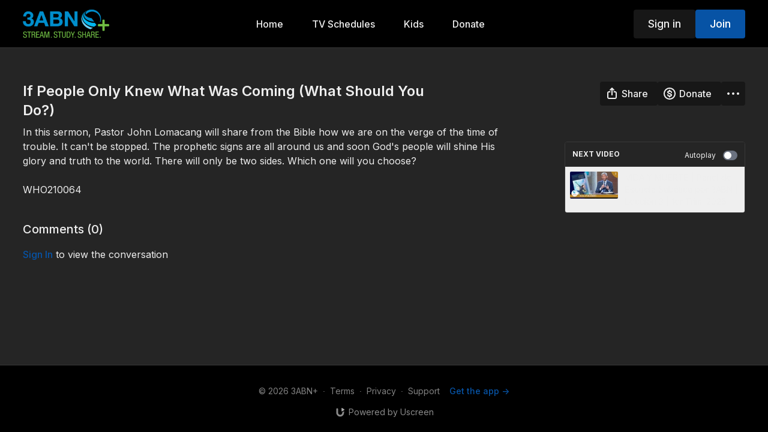

--- FILE ---
content_type: text/vnd.turbo-stream.html; charset=utf-8
request_url: https://3abnplus.tv/programs/who210064-21798-st-10-7720b4.turbo_stream?playlist_position=sidebar&preview=false
body_size: -266
content:
<turbo-stream action="update" target="program_show"><template>
  <turbo-frame id="program_player">
      <turbo-frame id="program_content" src="/programs/who210064-21798-st-10-7720b4/program_content?playlist_position=sidebar&amp;preview=false">
</turbo-frame></turbo-frame></template></turbo-stream>